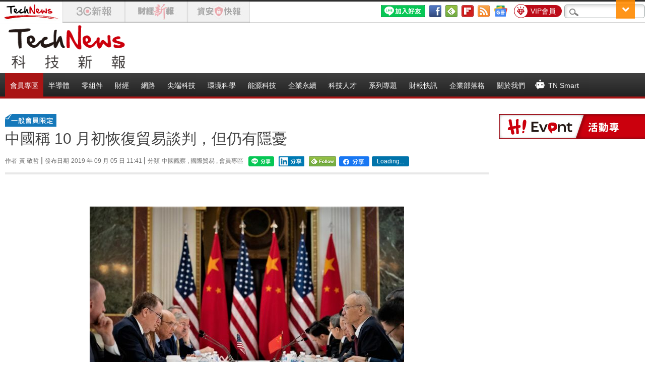

--- FILE ---
content_type: text/html; charset=UTF-8
request_url: https://t.ssp.hinet.net/
body_size: 65
content:
8d255314-b69d-4a82-8408-7ce5d15574c3!

--- FILE ---
content_type: application/javascript;charset=UTF-8
request_url: https://tw.popin.cc/popin_discovery/recommend?mode=new&url=https%3A%2F%2Ftechnews.tw%2F2019%2F09%2F05%2Fchina-and-the-united-states-finalized-trade-negotiations-in-early-october-but-there-are-still-hidden-concerns%2F&&device=pc&media=technews.tw&extra=mac&agency=nissin_tw&topn=50&ad=10&r_category=all&country=tw&redirect=true&uid=449979a010822c0fe811768606917028&info=eyJ1c2VyX3RkX29zIjoiTWFjIiwidXNlcl90ZF9vc192ZXJzaW9uIjoiMTAuMTUuNyIsInVzZXJfdGRfYnJvd3NlciI6IkNocm9tZSIsInVzZXJfdGRfYnJvd3Nlcl92ZXJzaW9uIjoiMTMxLjAuMCIsInVzZXJfdGRfc2NyZWVuIjoiMTI4MHg3MjAiLCJ1c2VyX3RkX3ZpZXdwb3J0IjoiMTI4MHg3MjAiLCJ1c2VyX3RkX3VzZXJfYWdlbnQiOiJNb3ppbGxhLzUuMCAoTWFjaW50b3NoOyBJbnRlbCBNYWMgT1MgWCAxMF8xNV83KSBBcHBsZVdlYktpdC81MzcuMzYgKEtIVE1MLCBsaWtlIEdlY2tvKSBDaHJvbWUvMTMxLjAuMC4wIFNhZmFyaS81MzcuMzY7IENsYXVkZUJvdC8xLjA7ICtjbGF1ZGVib3RAYW50aHJvcGljLmNvbSkiLCJ1c2VyX3RkX3JlZmVycmVyIjoiIiwidXNlcl90ZF9wYXRoIjoiLzIwMTkvMDkvMDUvY2hpbmEtYW5kLXRoZS11bml0ZWQtc3RhdGVzLWZpbmFsaXplZC10cmFkZS1uZWdvdGlhdGlvbnMtaW4tZWFybHktb2N0b2Jlci1idXQtdGhlcmUtYXJlLXN0aWxsLWhpZGRlbi1jb25jZXJucy8iLCJ1c2VyX3RkX2NoYXJzZXQiOiJ1dGYtOCIsInVzZXJfdGRfbGFuZ3VhZ2UiOiJlbi11c0Bwb3NpeCIsInVzZXJfdGRfY29sb3IiOiIyNC1iaXQiLCJ1c2VyX3RkX3RpdGxlIjoiJUU0JUI4JUFEJUU1JTlDJThCJUU3JUE4JUIxJTIwMTAlMjAlRTYlOUMlODglRTUlODglOUQlRTYlODElQTIlRTUlQkUlQTklRTglQjIlQkYlRTYlOTglOTMlRTglQUIlODclRTUlODglQTQlRUYlQkMlOEMlRTQlQkQlODYlRTQlQkIlOEQlRTYlOUMlODklRTklOUElQjElRTYlODYlODIlMjAlN0MlMjBUZWNoTmV3cyUyMCVFNyVBNyU5MSVFNiU4QSU4MCVFNiU5NiVCMCVFNSVBMCVCMSIsInVzZXJfdGRfdXJsIjoiaHR0cHM6Ly90ZWNobmV3cy50dy8yMDE5LzA5LzA1L2NoaW5hLWFuZC10aGUtdW5pdGVkLXN0YXRlcy1maW5hbGl6ZWQtdHJhZGUtbmVnb3RpYXRpb25zLWluLWVhcmx5LW9jdG9iZXItYnV0LXRoZXJlLWFyZS1zdGlsbC1oaWRkZW4tY29uY2VybnMvIiwidXNlcl90ZF9wbGF0Zm9ybSI6IkxpbnV4IHg4Nl82NCIsInVzZXJfdGRfaG9zdCI6InRlY2huZXdzLnR3IiwidXNlcl9kZXZpY2UiOiJwYyIsInVzZXJfdGltZSI6MTc2ODYwNjkxNzAyOSwiZnJ1aXRfYm94X3Bvc2l0aW9uIjoiIiwiZnJ1aXRfc3R5bGUiOiIifQ==&alg=ltr&uis=%7B%22ss_fl_pp%22%3Anull%2C%22ss_yh_tag%22%3Anull%2C%22ss_pub_pp%22%3Anull%2C%22ss_im_pp%22%3Anull%2C%22ss_im_id%22%3Anull%2C%22ss_gn_pp%22%3Anull%7D&callback=_p6_a0da96b42bd0
body_size: 38750
content:
_p6_a0da96b42bd0({"author_name":null,"image":"6c8776606ec2adec9432619244b69ecd.jpg","common_category":["business","economy"],"image_url":"https://img.technews.tw/wp-content/uploads/2019/03/29142742/trade-talk-e1553840877384.jpg","title":"中美敲定 10 月初恢復貿易談判，但仍有隱憂","category":"黃 敬哲","keyword":[],"url":"https://technews.tw/2019/09/05/china-and-the-united-states-finalized-trade-negotiations-in-early-october-but-there-are-still-hidden-concerns/","pubdate":"201909050000000000","related":[],"hot":[],"share":0,"pop":[],"ad":[{"_id":"661e6535324ed172b08b4568","dsp":"appier","title":"一起來玩 楓之谷世界 Artale 吧","image":"https://cr.adsappier.com/i/fbd84798-93bf-4a8c-b16e-e872db10f481/L6qm2G4_1751449406429_0.jpeg","origin_url":"https://tw.c.appier.net/xclk?bidobjid=68YMIwo8BL-ZDTb1xsxqaQ&cid=UT1gSoEXQL-tBE-pl1JEBQ&crid=OPpzGRhwQ62F6m2tjJRPzw&crpid=gZQgh0M5Q6KE0feRy8Z2_g&soid=WYaH&partner_id=0ZbOxc8zecjd&bx=Cylxwnu_7PG97qIx7PMR7quQ2rdmoqI-uY79uqa1JbiqcbzgJDo9JLZ1K4lEUHM12qM-uYSxJ4u_o1x1UDo121lWw8o1K4lWUyu_uqGxu1x1UD7muqa1ord9orI97yQxujR&ui=CylYc8Myuqa1or69orGQKqGm24Qz2ra_ord1eM&consent=1&ddhh=orwW7M","url":"https://a.popin.cc/popin_redirect/redirect?lp=https%3A%2F%2Ftw.c.appier.net%2Fxclk%3Fbidobjid%3D68YMIwo8BL-ZDTb1xsxqaQ%26cid%3DUT1gSoEXQL-tBE-pl1JEBQ%26crid%3DOPpzGRhwQ62F6m2tjJRPzw%26crpid%3DgZQgh0M5Q6KE0feRy8Z2_g%26soid%3DWYaH%26partner_id%3D0ZbOxc8zecjd%26bx%3DCylxwnu_7PG97qIx7PMR7quQ2rdmoqI-uY79uqa1JbiqcbzgJDo9JLZ1K4lEUHM12qM-uYSxJ4u_o1x1UDo121lWw8o1K4lWUyu_uqGxu1x1UD7muqa1ord9orI97yQxujR%26ui%3DCylYc8Myuqa1or69orGQKqGm24Qz2ra_ord1eM%26consent%3D1%26ddhh%3DorwW7M&data=[base64]&token=bbb3d7b1fc2aa2d09bf7&t=1768606918432&uid=449979a010822c0fe811768606917028&crypto=VzQ-N-rgNV06fCFe0y1jXOoyQ_lFLHFbP_-ktMP_EnM=","imp":"https://a.popin.cc/popin_redirect/redirect?lp=&data=[base64]&token=bbb3d7b1fc2aa2d09bf7&t=1768606918432&uid=449979a010822c0fe811768606917028&type=imp","media":"Maplestory Worlds","campaign":"661e62fd324ed12b388b4567","nid":"661e6535324ed172b08b4568","imptrackers":["https://ss-jp2.appiersig.com/winshowimg?bidobjid=68YMIwo8BL-ZDTb1xsxqaQ&cid=UT1gSoEXQL-tBE-pl1JEBQ&crid=OPpzGRhwQ62F6m2tjJRPzw&crpid=gZQgh0M5Q6KE0feRy8Z2_g&soid=WYaH&partner_id=0ZbOxc8zecjd&bx=Cylxwnu_7PG97qIx7PMR7quQ2rdmoqI-uY79uqa1JbiqcbzgJDo9JLZ1K4lEUHM12qM-uYSxJ4u_o1x1UDo121lWw8o1K4lWUyu_uqGxu1x1UD7muqa1ord9orI97yQxujR&ui=CylYc8Myuqa1or69orGQKqGm24Qz2ra_ord1eM&consent=1&ddhh=orwW7M&price=0.007165074462890626","https://vst.c.appier.net/w?cid=UT1gSoEXQL-tBE-pl1JEBQ&crid=OPpzGRhwQ62F6m2tjJRPzw&crpid=gZQgh0M5Q6KE0feRy8Z2_g&bidobjid=68YMIwo8BL-ZDTb1xsxqaQ&partner_id=0ZbOxc8zecjd&tracking_ns=622d4f6d43bf814&consent=1&w=1","https://gocm.c.appier.net/popin","https://abr.ge/@maplestoryworlds/appier?ad_creative=gl_artale_doyouwanna&ad_group=appier_broad&ad_id=&campaign=1-1_gl_tw_250424&campaign_id=&click_id=UT1gSoEXQL-tBE-pl1JEBQ.68YMIwo8BL-ZDTb1xsxqaQ&content=pc_tw&routing_short_id=0how7l&sub_id=appier_broad&term=gl_artale_doyouwanna&tracking_template_id=05c9c574191caeb4ad238f95a6854130&ad_type=view&_atrk_c=UT1gSoEXQL-tBE-pl1JEBQ&_atrk_cr=OPpzGRhwQ62F6m2tjJRPzw&_atrk_pt=0ZbOxc8zecjd&_atrk_bi=68YMIwo8BL-ZDTb1xsxqaQ&_atrk_f=${appierfsk}","https://mt-usw.appiersig.com/event?bidobjid=68YMIwo8BL-ZDTb1xsxqaQ&cid=UT1gSoEXQL-tBE-pl1JEBQ&oid=TbOw08gTQ3SyhML0FPS_pA&partner_id=0ZbOxc8zecjd&s2s=0&event=show&loc=show&dm=&osv=10.15.7.0&adj=0&cn=0JbiqcbzgJDo9JLZ&url=[base64]"],"clicktrackers":[],"score":2.1923245797814608E-4,"score2":2.1923245797814608E-4,"privacy":"","image_fit":true},{"_id":"530908295","title":"宇威的臉部保養一瓶就搞定，首購只要$390","image":"https://imageaws.popin.cc/ML/1010b8c1d534d57ff1acc9e70be76846.png","origin_url":"","url":"https://trace.popin.cc/ju/ic?tn=6e22bb022cd37340eb88f5c2f2512e40&trackingid=672bfb29e71a9423aa55fa5494b28cb3&acid=29194&data=[base64]&uid=449979a010822c0fe811768606917028&mguid=&gprice=TYsG72ELkDKX0q9LANJrWKiyw4Sn3o5W4c1Vp-eIydI&pb=d","imp":"","media":"三得利健康網路商店","campaign":"4549304","nid":"530908295","imptrackers":["https://trace.popin.cc/ju/ic?tn=6e22bb022cd37340eb88f5c2f2512e40&trackingid=672bfb29e71a9423aa55fa5494b28cb3&acid=29194&data=[base64]&uid=449979a010822c0fe811768606917028&mguid="],"clicktrackers":["https://trace.popin.cc/ju/ic?tn=6e22bb022cd37340eb88f5c2f2512e40&trackingid=672bfb29e71a9423aa55fa5494b28cb3&acid=29194&data=[base64]&uid=449979a010822c0fe811768606917028&mguid=&gprice=TYsG72ELkDKX0q9LANJrWKiyw4Sn3o5W4c1Vp-eIydI&pb=d","https://a.popin.cc/popin_redirect/redirect?lp=&data=[base64]&token=672bfb29e71a9423aa55fa5494b28cb3&t=1768606918432&uid=449979a010822c0fe811768606917028&nc=1&crypto=VzQ-N-rgNV06fCFe0y1jXOoyQ_lFLHFbP_-ktMP_EnM="],"score":1.947522809788E-4,"score2":2.0116899999999998E-4,"privacy":"","trackingid":"672bfb29e71a9423aa55fa5494b28cb3","c2":3.7256351788528264E-5,"c3":0.0,"image_fit":true,"image_background":0,"c":9.0,"userid":"4A_迪艾思_三得利_汎倫Varon"},{"_id":"511644516","title":"出遊只要帶這瓶，氣色好明亮","image":"https://imageaws.popin.cc/ML/14d89a8f64cab761467ecce6cddd04cc.png","origin_url":"","url":"https://trace.popin.cc/ju/ic?tn=6e22bb022cd37340eb88f5c2f2512e40&trackingid=d4524e89b0a6760976e805e597ee3905&acid=29194&data=[base64]&uid=449979a010822c0fe811768606917028&mguid=&gprice=U6YlIY-3rPIx9ZK8r2CCGUinx3fvfMGQNgdKkB7q0n0&pb=d","imp":"","media":"三得利健康網路商店","campaign":"4390399","nid":"511644516","imptrackers":["https://trace.popin.cc/ju/ic?tn=6e22bb022cd37340eb88f5c2f2512e40&trackingid=d4524e89b0a6760976e805e597ee3905&acid=29194&data=[base64]&uid=449979a010822c0fe811768606917028&mguid="],"clicktrackers":["https://trace.popin.cc/ju/ic?tn=6e22bb022cd37340eb88f5c2f2512e40&trackingid=d4524e89b0a6760976e805e597ee3905&acid=29194&data=[base64]&uid=449979a010822c0fe811768606917028&mguid=&gprice=U6YlIY-3rPIx9ZK8r2CCGUinx3fvfMGQNgdKkB7q0n0&pb=d","https://a.popin.cc/popin_redirect/redirect?lp=&data=[base64]&token=d4524e89b0a6760976e805e597ee3905&t=1768606918432&uid=449979a010822c0fe811768606917028&nc=1&crypto=VzQ-N-rgNV06fCFe0y1jXOoyQ_lFLHFbP_-ktMP_EnM="],"score":1.1887079522429506E-4,"score2":1.22788E-4,"privacy":"","trackingid":"d4524e89b0a6760976e805e597ee3905","c2":2.8853457479272038E-5,"c3":0.015762079507112503,"image_fit":true,"image_background":0,"c":7.09292,"userid":"4A_迪艾思_三得利_汎倫Varon"},{"_id":"496800436","title":"2026美肌新趨勢「外泌體＋矽谷電波X」聯手，開啟高階養膚新世代","image":"https://imageaws.popin.cc/ML/10f03ededc70e4070459041fa5089738.png","origin_url":"","url":"https://trace.popin.cc/ju/ic?tn=6e22bb022cd37340eb88f5c2f2512e40&trackingid=29b9ae58b82f6b0cd2bcf9df68c469ae&acid=24961&data=[base64]&uid=449979a010822c0fe811768606917028&mguid=&gprice=Q9cnz1yi5iq0RVdud-eyFeETzWUYmlq-8cfwV93rEI0&pb=d","imp":"","media":"矽谷電波X","campaign":"4299028","nid":"496800436","imptrackers":["https://trace.popin.cc/ju/ic?tn=6e22bb022cd37340eb88f5c2f2512e40&trackingid=29b9ae58b82f6b0cd2bcf9df68c469ae&acid=24961&data=[base64]&uid=449979a010822c0fe811768606917028&mguid="],"clicktrackers":["https://trace.popin.cc/ju/ic?tn=6e22bb022cd37340eb88f5c2f2512e40&trackingid=29b9ae58b82f6b0cd2bcf9df68c469ae&acid=24961&data=[base64]&uid=449979a010822c0fe811768606917028&mguid=&gprice=Q9cnz1yi5iq0RVdud-eyFeETzWUYmlq-8cfwV93rEI0&pb=d","https://a.popin.cc/popin_redirect/redirect?lp=&data=[base64]&token=29b9ae58b82f6b0cd2bcf9df68c469ae&t=1768606918433&uid=449979a010822c0fe811768606917028&nc=1&crypto=VzQ-N-rgNV06fCFe0y1jXOoyQ_lFLHFbP_-ktMP_EnM="],"score":1.1721853706673729E-4,"score2":1.2108099999999999E-4,"privacy":"","trackingid":"29b9ae58b82f6b0cd2bcf9df68c469ae","c2":4.204693323117681E-5,"c3":0.0,"image_fit":true,"image_background":0,"c":4.8,"userid":"沃醫學_Sylfirm矽谷電波"},{"_id":"530908298","title":"1瓶搞定好氣色，限時首購體驗$390","image":"https://imageaws.popin.cc/ML/699cb92fe78884a985288e375a587312.png","origin_url":"","url":"https://trace.popin.cc/ju/ic?tn=6e22bb022cd37340eb88f5c2f2512e40&trackingid=0ef32b27c57d02f3c64cfdb8a483977a&acid=29194&data=[base64]&uid=449979a010822c0fe811768606917028&mguid=&gprice=L8O-jO_-gsQRCdtugDwL7AxLMcCzvMVToZZHVkybF-w&pb=d","imp":"","media":"三得利健康網路商店","campaign":"4549304","nid":"530908298","imptrackers":["https://trace.popin.cc/ju/ic?tn=6e22bb022cd37340eb88f5c2f2512e40&trackingid=0ef32b27c57d02f3c64cfdb8a483977a&acid=29194&data=[base64]&uid=449979a010822c0fe811768606917028&mguid="],"clicktrackers":["https://trace.popin.cc/ju/ic?tn=6e22bb022cd37340eb88f5c2f2512e40&trackingid=0ef32b27c57d02f3c64cfdb8a483977a&acid=29194&data=[base64]&uid=449979a010822c0fe811768606917028&mguid=&gprice=L8O-jO_-gsQRCdtugDwL7AxLMcCzvMVToZZHVkybF-w&pb=d","https://a.popin.cc/popin_redirect/redirect?lp=&data=[base64]&token=0ef32b27c57d02f3c64cfdb8a483977a&t=1768606918433&uid=449979a010822c0fe811768606917028&nc=1&crypto=VzQ-N-rgNV06fCFe0y1jXOoyQ_lFLHFbP_-ktMP_EnM="],"score":1.1611703162836545E-4,"score2":1.19943E-4,"privacy":"","trackingid":"0ef32b27c57d02f3c64cfdb8a483977a","c2":2.2212838302948512E-5,"c3":0.0,"image_fit":true,"image_background":0,"c":9.0,"userid":"4A_迪艾思_三得利_汎倫Varon"},{"_id":"530908324","title":"明亮好氣色，交給這1瓶就夠","image":"https://imageaws.popin.cc/ML/6f37303a7ef6ce1d56a120a0c2ab751d.png","origin_url":"","url":"https://trace.popin.cc/ju/ic?tn=6e22bb022cd37340eb88f5c2f2512e40&trackingid=1e9c3f4a70241075dee15128a370942a&acid=29194&data=[base64]&uid=449979a010822c0fe811768606917028&mguid=&gprice=3-max-ivq1joZw_Z7DtTyIwOwfLNdfKOxiRnbVNPMh8&pb=d","imp":"","media":"三得利健康網路商店","campaign":"4549304","nid":"530908324","imptrackers":["https://trace.popin.cc/ju/ic?tn=6e22bb022cd37340eb88f5c2f2512e40&trackingid=1e9c3f4a70241075dee15128a370942a&acid=29194&data=[base64]&uid=449979a010822c0fe811768606917028&mguid="],"clicktrackers":["https://trace.popin.cc/ju/ic?tn=6e22bb022cd37340eb88f5c2f2512e40&trackingid=1e9c3f4a70241075dee15128a370942a&acid=29194&data=[base64]&uid=449979a010822c0fe811768606917028&mguid=&gprice=3-max-ivq1joZw_Z7DtTyIwOwfLNdfKOxiRnbVNPMh8&pb=d","https://a.popin.cc/popin_redirect/redirect?lp=&data=[base64]&token=1e9c3f4a70241075dee15128a370942a&t=1768606918433&uid=449979a010822c0fe811768606917028&nc=1&crypto=VzQ-N-rgNV06fCFe0y1jXOoyQ_lFLHFbP_-ktMP_EnM="],"score":1.0485719825834212E-4,"score2":1.08312E-4,"privacy":"","trackingid":"1e9c3f4a70241075dee15128a370942a","c2":2.005666829063557E-5,"c3":0.0,"image_fit":true,"image_background":0,"c":9.0,"userid":"4A_迪艾思_三得利_汎倫Varon"},{"_id":"413565764","title":"不只對肝斑有用！皮膚科醫生大推「矽谷電波Ｘ」淡斑同步修復養膚","image":"https://imageaws.popin.cc/ML/78450fd832b8ca76140b531549f6e802.png","origin_url":"","url":"https://trace.popin.cc/ju/ic?tn=6e22bb022cd37340eb88f5c2f2512e40&trackingid=f6f29df8c09820931bfb3ece0ff8fd05&acid=24961&data=[base64]&uid=449979a010822c0fe811768606917028&mguid=&gprice=ZKeRGQEUy0XjNla6EZrFKlJDYImNrJI-m3oER7bDs5s&pb=d","imp":"","media":"矽谷電波X","campaign":"3645968","nid":"413565764","imptrackers":["https://trace.popin.cc/ju/ic?tn=6e22bb022cd37340eb88f5c2f2512e40&trackingid=f6f29df8c09820931bfb3ece0ff8fd05&acid=24961&data=[base64]&uid=449979a010822c0fe811768606917028&mguid="],"clicktrackers":["https://trace.popin.cc/ju/ic?tn=6e22bb022cd37340eb88f5c2f2512e40&trackingid=f6f29df8c09820931bfb3ece0ff8fd05&acid=24961&data=[base64]&uid=449979a010822c0fe811768606917028&mguid=&gprice=ZKeRGQEUy0XjNla6EZrFKlJDYImNrJI-m3oER7bDs5s&pb=d","https://a.popin.cc/popin_redirect/redirect?lp=&data=[base64]&token=f6f29df8c09820931bfb3ece0ff8fd05&t=1768606918434&uid=449979a010822c0fe811768606917028&nc=1&crypto=VzQ-N-rgNV06fCFe0y1jXOoyQ_lFLHFbP_-ktMP_EnM="],"score":9.778920502878945E-5,"score2":1.01011E-4,"privacy":"","trackingid":"f6f29df8c09820931bfb3ece0ff8fd05","c2":4.008647010778077E-5,"c3":0.0,"image_fit":true,"image_background":0,"c":4.2,"userid":"沃醫學_Sylfirm矽谷電波"},{"_id":"529564897","title":"日本專利技術，把保養變簡單","image":"https://imageaws.popin.cc/ML/238362eabb02dac2f5122b827049bf87.png","origin_url":"","url":"https://trace.popin.cc/ju/ic?tn=6e22bb022cd37340eb88f5c2f2512e40&trackingid=ede84b0c903787a4f7980ef0f528d426&acid=29194&data=[base64]&uid=449979a010822c0fe811768606917028&mguid=&gprice=UE2Ia1fgIDjHeFfBEHaOJe3HDtKBzrZa1lTUW9paklA&pb=d","imp":"","media":"三得利健康網路商店","campaign":"4410054","nid":"529564897","imptrackers":["https://trace.popin.cc/ju/ic?tn=6e22bb022cd37340eb88f5c2f2512e40&trackingid=ede84b0c903787a4f7980ef0f528d426&acid=29194&data=[base64]&uid=449979a010822c0fe811768606917028&mguid="],"clicktrackers":["https://trace.popin.cc/ju/ic?tn=6e22bb022cd37340eb88f5c2f2512e40&trackingid=ede84b0c903787a4f7980ef0f528d426&acid=29194&data=[base64]&uid=449979a010822c0fe811768606917028&mguid=&gprice=UE2Ia1fgIDjHeFfBEHaOJe3HDtKBzrZa1lTUW9paklA&pb=d","https://a.popin.cc/popin_redirect/redirect?lp=&data=[base64]&token=ede84b0c903787a4f7980ef0f528d426&t=1768606918434&uid=449979a010822c0fe811768606917028&nc=1&crypto=VzQ-N-rgNV06fCFe0y1jXOoyQ_lFLHFbP_-ktMP_EnM="],"score":9.616754424451979E-5,"score2":9.9336E-5,"privacy":"","trackingid":"ede84b0c903787a4f7980ef0f528d426","c2":2.7592075639404356E-5,"c3":0.0,"image_fit":true,"image_background":0,"c":6.0,"userid":"4A_迪艾思_三得利_汎倫Varon"},{"_id":"504135195","title":"想告別臉上肝斑？年底前聚會靠矽谷電波X養出好膚質，溫和除斑不怕復發","image":"https://imageaws.popin.cc/ML/3fb83d42f6f4bba2a8e4f13d924c7172.png","origin_url":"","url":"https://trace.popin.cc/ju/ic?tn=6e22bb022cd37340eb88f5c2f2512e40&trackingid=78f12cfda99277fdd8b810b23b9b8dac&acid=24961&data=[base64]&uid=449979a010822c0fe811768606917028&mguid=&gprice=sz3FdK2pXcFwP-js6awTxk7U2A_ZMuUwutk-Gj5EDgk&pb=d","imp":"","media":"矽谷電波X","campaign":"4352427","nid":"504135195","imptrackers":["https://trace.popin.cc/ju/ic?tn=6e22bb022cd37340eb88f5c2f2512e40&trackingid=78f12cfda99277fdd8b810b23b9b8dac&acid=24961&data=[base64]&uid=449979a010822c0fe811768606917028&mguid="],"clicktrackers":["https://trace.popin.cc/ju/ic?tn=6e22bb022cd37340eb88f5c2f2512e40&trackingid=78f12cfda99277fdd8b810b23b9b8dac&acid=24961&data=[base64]&uid=449979a010822c0fe811768606917028&mguid=&gprice=sz3FdK2pXcFwP-js6awTxk7U2A_ZMuUwutk-Gj5EDgk&pb=d","https://a.popin.cc/popin_redirect/redirect?lp=&data=[base64]&token=78f12cfda99277fdd8b810b23b9b8dac&t=1768606918435&uid=449979a010822c0fe811768606917028&nc=1&crypto=VzQ-N-rgNV06fCFe0y1jXOoyQ_lFLHFbP_-ktMP_EnM="],"score":9.03540433197795E-5,"score2":9.333099999999999E-5,"privacy":"","trackingid":"78f12cfda99277fdd8b810b23b9b8dac","c2":3.2407457183580846E-5,"c3":0.0,"image_fit":true,"image_background":0,"c":4.8,"userid":"沃醫學_Sylfirm矽谷電波"},{"_id":"500166591","title":"男性明亮好氣色，全靠這一瓶","image":"https://imageaws.popin.cc/ML/59692fd4078fcb34daafb81bb1aaa98e.png","origin_url":"","url":"https://trace.popin.cc/ju/ic?tn=6e22bb022cd37340eb88f5c2f2512e40&trackingid=1dea5cd5184fff1f3de55a5edac8d0d9&acid=29194&data=[base64]&uid=449979a010822c0fe811768606917028&mguid=&gprice=tpGFbmABjXuzc8Shjk553OZJ35E8FVqYDla9JAh2jUk&pb=d","imp":"","media":"三得利健康網路商店","campaign":"4323224","nid":"500166591","imptrackers":["https://trace.popin.cc/ju/ic?tn=6e22bb022cd37340eb88f5c2f2512e40&trackingid=1dea5cd5184fff1f3de55a5edac8d0d9&acid=29194&data=[base64]&uid=449979a010822c0fe811768606917028&mguid="],"clicktrackers":["https://trace.popin.cc/ju/ic?tn=6e22bb022cd37340eb88f5c2f2512e40&trackingid=1dea5cd5184fff1f3de55a5edac8d0d9&acid=29194&data=[base64]&uid=449979a010822c0fe811768606917028&mguid=&gprice=tpGFbmABjXuzc8Shjk553OZJ35E8FVqYDla9JAh2jUk&pb=d","https://a.popin.cc/popin_redirect/redirect?lp=&data=[base64]&token=1dea5cd5184fff1f3de55a5edac8d0d9&t=1768606918435&uid=449979a010822c0fe811768606917028&nc=1&crypto=VzQ-N-rgNV06fCFe0y1jXOoyQ_lFLHFbP_-ktMP_EnM="],"score":8.891596677523848E-5,"score2":9.1846E-5,"privacy":"","trackingid":"1dea5cd5184fff1f3de55a5edac8d0d9","c2":2.5512177671771497E-5,"c3":0.0,"image_fit":true,"image_background":0,"c":6.0,"userid":"4A_迪艾思_三得利_汎倫Varon"}],"ad_video":[],"ad_image":[],"ad_wave":[],"ad_vast_wave":[],"ad_reserved":[{"_id":"695cc01ef686b642fe4ad634","tag":"","url":"https://a.popin.cc/popin_redirect/redirect?lp=https%3A%2F%2Fwebinar.trendforce.com%2FTechnologyTrendWebinar2026-ch%2Findex.html%3Ftripid%3Dafeb8d486fe58ca0b1d71a51e61a9b07&data=[base64]&token=afeb8d486fe58ca0b1d71a51e61a9b07&t=1768606918298&uid=449979a010822c0fe811768606917028","title":"【免費觀看】2026 科技佈局 X 決勝未來，迎接 AI 狂潮下的關鍵情報","description":"","media":"","image":"https://imageaws.popin.cc/discovery/8ee9dc1df7d34cd6ca31e5a1ed30bba6.jpeg","domain":"webinar.trendforce.com","image_fit":false,"images":[{"image":"https://imageaws.popin.cc/discovery/8ee9dc1df7d34cd6ca31e5a1ed30bba6.jpeg","image_hash":false,"aspect":1.62}],"origin_url":"https://webinar.trendforce.com/TechnologyTrendWebinar2026-ch/index.html","userid":"technews_tw","campaign":"695cb6aaf686b6499a54a2f4","priority":null,"recall_tag":"base|base|ctr","nid":"695cc01ef686b642fe4ad634","business_type":"","l_cat":null,"m_cat":null,"v_fruit_word":"科技,觀看,決勝,免費,未來","score":0.005615321418882388,"c1":0.0}],"ad_reserved_video":[],"ad_reserved_image":[],"ad_reserved_wave":[],"recommend":[{"url":"https://traffic.popin.cc/redirect/discovery?url=https%3A%2F%2Ftechnews.tw%2F2026%2F01%2F15%2Friver-deltas-sinking%2F","title":"河口三角洲沉降速度超越海平面上升，全球 2.36 億人面臨海水倒灌危機","image":"91304096bbc53d7f440f1e6c7f1994ff.jpg","pubdate":"202601150000000000","category":"環境科學","common_category":["lifestyle","social"],"image_url":"https://img.technews.tw/wp-content/uploads/2026/01/15140727/river-deltas.jpg","img_chine_url":"91304096bbc53d7f440f1e6c7f1994ff_160.jpg","task":"technews_main_task","safe_text":false,"tag":"go_cluster","score":6846,"origin_url":"https://technews.tw/2026/01/15/river-deltas-sinking/"},{"url":"https://traffic.popin.cc/redirect/discovery?url=https%3A%2F%2Ftechnews.tw%2F2026%2F01%2F15%2Fopenai-quietly-rolls-out-chatgpt-translate%2F","title":"「ChatGPT 翻譯」悄悄上線，目前與 Google 翻譯有何差異？","image":"8e72add6a17702a5c789801d46c421ca.jpg","pubdate":"202601150000000000","category":"AI 人工智慧","common_category":["beauty","lifestyle"],"image_url":"https://img.technews.tw/wp-content/uploads/2025/06/30172050/shutterstock_2636766861.jpg","img_chine_url":"8e72add6a17702a5c789801d46c421ca_160.jpg","task":"technews_main_task","safe_text":true,"tag":"go_cluster","score":3582,"origin_url":"https://technews.tw/2026/01/15/openai-quietly-rolls-out-chatgpt-translate/"},{"url":"https://traffic.popin.cc/redirect/discovery?url=https%3A%2F%2Ftechnews.tw%2F2026%2F01%2F16%2Fbasal-magma-ocean-exoplanet-bmo-dynamos-superearth%2F","title":"超級地球適居上限提高，深層熔岩海能驅動強大磁場產生","image":"35e2c370a3f3aa52e305b45047ac20c7.jpg","pubdate":"202601160000000000","category":"","common_category":["economy","lifestyle"],"image_url":"https://img.technews.tw/wp-content/uploads/2026/01/16182250/exoplanet.png","img_chine_url":"35e2c370a3f3aa52e305b45047ac20c7_160.jpg","task":"technews_main_task","safe_text":true,"tag":"go_cluster","score":911,"origin_url":"https://technews.tw/2026/01/16/basal-magma-ocean-exoplanet-bmo-dynamos-superearth/"},{"url":"https://traffic.popin.cc/redirect/discovery?url=https%3A%2F%2Ftechnews.tw%2F2026%2F01%2F16%2Fmicroplastic-pollution-2%2F","title":"樹木會攔截污染微粒，研究：鄉村微塑膠污染比城市更嚴重","image":"4f777939ff2725ce481b2530c94cef24.jpg","pubdate":"202601160000000000","category":"環境科學","common_category":["beauty","fashion"],"image_url":"https://img.technews.tw/wp-content/uploads/2025/05/08171304/forest-tree.jpg","img_chine_url":"4f777939ff2725ce481b2530c94cef24_160.jpg","task":"technews_main_task","safe_text":true,"tag":"go_cluster","score":820,"origin_url":"https://technews.tw/2026/01/16/microplastic-pollution-2/"},{"url":"https://traffic.popin.cc/redirect/discovery?url=https%3A%2F%2Ftechnews.tw%2F2026%2F01%2F15%2Fyoutube-new-voice-boost-feature%2F","title":"YouTube 好心做壞事！新功能反破壞 ASMR 聲音層次，製作者提醒觀眾記得關閉","image":"c6bf69b16881c872600a720981260f1f.jpg","pubdate":"202601150000000000","category":"網路","common_category":["fashion","business"],"image_url":"https://img.technews.tw/wp-content/uploads/2026/01/13182517/ai-8982089_1280.jpg","img_chine_url":"c6bf69b16881c872600a720981260f1f_160.jpg","task":"technews_main_task","safe_text":false,"tag":"go_cluster","score":713,"origin_url":"https://technews.tw/2026/01/15/youtube-new-voice-boost-feature/"},{"url":"https://traffic.popin.cc/redirect/discovery?url=https%3A%2F%2Ftechnews.tw%2F2026%2F01%2F15%2Fscoll-smartphone-lead-to-bad-emotion-and-brain-decline%2F","title":"滑手機愈滑愈負面，且還沒老就會「腦衰退」","image":"220447e0a783030fa34120e072202af5.jpg","pubdate":"202601150000000000","category":"科技生活","common_category":["health","social"],"image_url":"https://img.technews.tw/wp-content/uploads/2025/04/22152451/vullnet-ademaj-q70r_0BWzVY-unsplash.jpg","img_chine_url":"220447e0a783030fa34120e072202af5_160.jpg","task":"technews_main_task","safe_text":false,"tag":"go_cluster","score":684,"origin_url":"https://technews.tw/2026/01/15/scoll-smartphone-lead-to-bad-emotion-and-brain-decline/"},{"url":"https://traffic.popin.cc/redirect/discovery?url=https%3A%2F%2Ftechnews.tw%2F2026%2F01%2F14%2Fairplane-seat-pitch-is-too-narrow%2F","title":"飛機座椅窄到放不下腿，加拿大夫妻影片引共鳴","image":"921be5c73c4c775ac1e6d6359aa4fc2f.jpg","pubdate":"202601140000000000","category":"","common_category":["lifestyle","fashion"],"image_url":"https://img.technews.tw/wp-content/uploads/2017/11/22160722/airplane-seats-2570438_1280.jpg","img_chine_url":"921be5c73c4c775ac1e6d6359aa4fc2f_160.jpg","task":"technews_main_task","safe_text":true,"tag":"go_cluster","score":633,"origin_url":"https://technews.tw/2026/01/14/airplane-seat-pitch-is-too-narrow/"},{"url":"https://traffic.popin.cc/redirect/discovery?url=https%3A%2F%2Ftechnews.tw%2F2026%2F01%2F15%2Fvoyager-secures-patent-for-manufacturing-fiber-optic-networks-in-space%2F","title":"光通訊元件將赴外太空製造？太空站開發商 VOYG 飆","image":"da3865e36c8b261b488cecc961f2fc50.jpg","pubdate":"202601150000000000","category":"尖端科技","common_category":["lifestyle","social"],"image_url":"https://img.technews.tw/wp-content/uploads/2024/06/24122742/denny-muller-JyRTi3LoQnc-unsplash.jpg","img_chine_url":"da3865e36c8b261b488cecc961f2fc50_160.jpg","task":"technews_main_task","safe_text":true,"tag":"go_cluster","score":601,"origin_url":"https://technews.tw/2026/01/15/voyager-secures-patent-for-manufacturing-fiber-optic-networks-in-space/"},{"url":"https://traffic.popin.cc/redirect/discovery?url=https%3A%2F%2Ftechnews.tw%2F2026%2F01%2F15%2Fai-enabled-university%2F","title":"華碩與興大合作以 NVIDIA 解決方案建置先進 AI 基礎建設，邁向「AI Enabled University」","image":"933a3c5bd1c50a6e5c12e43255d62fa1.jpg","pubdate":"202601150000000000","category":"AI 人工智慧","common_category":["business","digital"],"image_url":"https://img.technews.tw/wp-content/uploads/2026/01/14155103/AI-Enabled-University.jpg","img_chine_url":"933a3c5bd1c50a6e5c12e43255d62fa1_160.jpg","task":"technews_main_task","safe_text":true,"tag":"go_cluster","score":507,"origin_url":"https://technews.tw/2026/01/15/ai-enabled-university/"},{"url":"https://traffic.popin.cc/redirect/discovery?url=https%3A%2F%2Ftechnews.tw%2F2026%2F01%2F15%2Fdeep-isolation-confirms-safety%2F","title":"核廢料最終處置再推進，美企深鑽孔技術完成關鍵驗證","image":"ce50acec7abf68dc4c598973e5aa3838.jpg","pubdate":"202601150000000000","category":"能源科技","common_category":["business","home"],"image_url":"https://img.technews.tw/wp-content/uploads/2026/01/15171737/deep-isolation.jpg","img_chine_url":"ce50acec7abf68dc4c598973e5aa3838_160.jpg","task":"technews_main_task","safe_text":true,"tag":"go_cluster","score":492,"origin_url":"https://technews.tw/2026/01/15/deep-isolation-confirms-safety/"},{"url":"https://traffic.popin.cc/redirect/discovery?url=https%3A%2F%2Ftechnews.tw%2F2026%2F01%2F16%2Fliu-deyin-increases-his-investment-in-micron-technology-stock-by-7-82-million%2F","title":"看好記憶體持續發展力道，劉德音加碼購買自家美光股票 2.46 億元","image":"439bb5a028b695e17c2fff3f70b17290.jpg","pubdate":"202601160000000000","category":"半導體","common_category":["lifestyle","social"],"image_url":"https://img.technews.tw/wp-content/uploads/2024/11/26143856/mark-liu.jpg","img_chine_url":"439bb5a028b695e17c2fff3f70b17290_160.jpg","task":"technews_main_task","safe_text":true,"tag":"go_cluster","score":483,"origin_url":"https://technews.tw/2026/01/16/liu-deyin-increases-his-investment-in-micron-technology-stock-by-7-82-million/"},{"url":"https://traffic.popin.cc/redirect/discovery?url=https%3A%2F%2Ftechnews.tw%2F2026%2F01%2F16%2Fgive-birth-and-lifespan-relation%2F","title":"哺乳類動物能量有限，《自然》：少生育，壽命更長","image":"514ab6be244aa4a7ffca08053856b2ce.jpg","pubdate":"202601160000000000","category":"醫療科技","common_category":["politics","business"],"image_url":"https://img.technews.tw/wp-content/uploads/2022/07/18172855/elephant.jpg","img_chine_url":"514ab6be244aa4a7ffca08053856b2ce_160.jpg","task":"technews_main_task","safe_text":true,"tag":"go_cluster","score":393,"origin_url":"https://technews.tw/2026/01/16/give-birth-and-lifespan-relation/"},{"url":"https://traffic.popin.cc/redirect/discovery?url=https%3A%2F%2Ftechnews.tw%2F2026%2F01%2F16%2Ftaiwan-car-tariff-no-change%2F","title":"等等黨等不到進口車關稅歸零，可以不用再等了？","image":"195fdcd7c5c4325b35778c0bca7a4c51.jpg","pubdate":"202601160000000000","category":"國際貿易","common_category":["lifestyle","entertainment"],"image_url":"https://img.technews.tw/wp-content/uploads/2026/01/06160749/shutterstock_2681449263.jpg","img_chine_url":"195fdcd7c5c4325b35778c0bca7a4c51_160.jpg","task":"technews_main_task","safe_text":true,"tag":"go_cluster","score":377,"origin_url":"https://technews.tw/2026/01/16/taiwan-car-tariff-no-change/"},{"url":"https://traffic.popin.cc/redirect/discovery?url=https%3A%2F%2Ftechnews.tw%2F2026%2F01%2F16%2Fwhere-does-the-memory-shortage-come-from%2F","title":"記憶體報價續揚，短缺風暴從何而起？","image":"84f23e63ffc423994b834a638f360028.jpg","pubdate":"202601160000000000","category":"半導體","common_category":["lifestyle","social"],"image_url":"https://img.technews.tw/wp-content/uploads/2022/03/04091740/shutterstock_1740754502.jpg","img_chine_url":"84f23e63ffc423994b834a638f360028_160.jpg","task":"technews_main_task","safe_text":true,"tag":"go_cluster","score":308,"origin_url":"https://technews.tw/2026/01/16/where-does-the-memory-shortage-come-from/"},{"url":"https://traffic.popin.cc/redirect/discovery?url=https%3A%2F%2Ftechnews.tw%2F2026%2F01%2F16%2Fus-navy-plans-to-distributed-shipbuilding-mode-with-japan-and-korea%2F","title":"挽救造艦速度，美軍將領：新巡防艦將採分散式造艦並尋求盟友代工","image":"d162934c3b44cbb7d62d6e166f0e0395.jpg","pubdate":"202601160000000000","category":"軍事科技","common_category":["business","digital"],"image_url":"https://img.technews.tw/wp-content/uploads/2026/01/16155757/Screenshot-2026-01-16-at-15.52.40.jpg","img_chine_url":"d162934c3b44cbb7d62d6e166f0e0395_160.jpg","task":"technews_main_task","safe_text":true,"tag":"go_cluster","score":298,"origin_url":"https://technews.tw/2026/01/16/us-navy-plans-to-distributed-shipbuilding-mode-with-japan-and-korea/"},{"url":"https://traffic.popin.cc/redirect/discovery?url=https%3A%2F%2Ftechnews.tw%2F2026%2F01%2F14%2Fice-sheet-iceberg-a-23a-terra-satellite-antarctica%2F","title":"曾經的世界最大冰山 A23a，漂流 40 年即將徹底解體","image":"a3e263ee8b45dbf4374ab7c17a7a507c.jpg","pubdate":"202601140000000000","category":"環境科學","common_category":["trip","gourmet"],"image_url":"https://img.technews.tw/wp-content/uploads/2026/01/14182026/Iceberg-A-23A-Blue.jpg","img_chine_url":"a3e263ee8b45dbf4374ab7c17a7a507c_160.jpg","task":"technews_main_task","safe_text":false,"tag":"go_cluster","score":297,"origin_url":"https://technews.tw/2026/01/14/ice-sheet-iceberg-a-23a-terra-satellite-antarctica/"},{"url":"https://traffic.popin.cc/redirect/discovery?url=https%3A%2F%2Ftechnews.tw%2F2026%2F01%2F16%2F2026-may-be-the-year-of-the-mega-i-p-o%2F","title":"IPO 有譜？SpaceX 傳面談銀行、要蓋太空資料中心","image":"9317b6f844885f23ff5f89e7519dfe38.jpg","pubdate":"202601160000000000","category":"尖端科技","common_category":["economy","business"],"image_url":"https://img.technews.tw/wp-content/uploads/2026/01/16092716/sven-piper-Vv0QOLXVwM0-unsplash.jpg","img_chine_url":"9317b6f844885f23ff5f89e7519dfe38_160.jpg","task":"technews_main_task","safe_text":true,"tag":"go_cluster","score":260,"origin_url":"https://technews.tw/2026/01/16/2026-may-be-the-year-of-the-mega-i-p-o/"},{"url":"https://traffic.popin.cc/redirect/discovery?url=https%3A%2F%2Ftechnews.tw%2F2026%2F01%2F16%2Fsupernova-sn-2022esa-ic-csm-wolf-rayet-star%2F","title":"顛覆寂靜內爆論，SN 2022esa 超新星透露前身為超大質量沃夫-瑞葉星","image":"bfd5a37319b4af0ccc69743a718bf572.jpg","pubdate":"202601160000000000","category":"","common_category":["lovemarrige","carbike"],"image_url":"https://img.technews.tw/wp-content/uploads/2026/01/16125435/supernova-explore.jpg","img_chine_url":"bfd5a37319b4af0ccc69743a718bf572_160.jpg","task":"technews_main_task","safe_text":false,"tag":"go_cluster","score":246,"origin_url":"https://technews.tw/2026/01/16/supernova-sn-2022esa-ic-csm-wolf-rayet-star/"},{"url":"https://traffic.popin.cc/redirect/discovery?url=https%3A%2F%2Ftechnews.tw%2F2026%2F01%2F16%2Ftaiwan-usa-trade-agreement-fta%2F","title":"台美貿易協議關稅降至 15%，學者：「接近 FTA」美視台為核心夥伴","image":"b4f6fb0dd84f81f23af9d632a2e24748.jpg","pubdate":"202601160000000000","category":"半導體","common_category":["business","economy"],"image_url":"https://img.technews.tw/wp-content/uploads/2022/11/03092836/shutterstock_1875379108.jpg","img_chine_url":"b4f6fb0dd84f81f23af9d632a2e24748_160.jpg","task":"technews_main_task","safe_text":true,"tag":"go_cluster","score":239,"origin_url":"https://technews.tw/2026/01/16/taiwan-usa-trade-agreement-fta/"},{"url":"https://traffic.popin.cc/redirect/discovery?url=https%3A%2F%2Ftechnews.tw%2F2026%2F01%2F13%2Fcell-reports-medicine%2F","title":"癌細胞有抗壓性！陽明交大發現「治療壓力」能讓癌細胞躲避免疫攻擊","image":"de9ee1aa47f1646c3a81d5ac3bfc8fd9.jpg","pubdate":"202601130000000000","category":"醫療科技","common_category":["lifestyle","social"],"image_url":"https://img.technews.tw/wp-content/uploads/2026/01/13114728/4993933.jpg","img_chine_url":"de9ee1aa47f1646c3a81d5ac3bfc8fd9_160.jpg","task":"technews_main_task","safe_text":true,"tag":"go_cluster","score":233,"origin_url":"https://technews.tw/2026/01/13/cell-reports-medicine/"},{"url":"https://traffic.popin.cc/redirect/discovery?url=https%3A%2F%2Ftechnews.tw%2F2026%2F01%2F16%2Fanthropics-claude-cowork-is-a-fresh-drag-on-software-stocks%2F","title":"超強 AI 同事 Claude Cowork 來襲  傳統軟體股臉綠","image":"65f34d72f88d9dbeb1d8dde8479ce097.jpg","pubdate":"202601160000000000","category":"AI 人工智慧","common_category":["lifestyle","social"],"image_url":"https://img.technews.tw/wp-content/uploads/2026/01/08092622/shutterstock_2604165131.jpg","img_chine_url":"65f34d72f88d9dbeb1d8dde8479ce097_160.jpg","task":"technews_main_task","safe_text":true,"tag":"go_cluster","score":226,"origin_url":"https://technews.tw/2026/01/16/anthropics-claude-cowork-is-a-fresh-drag-on-software-stocks/"},{"url":"https://traffic.popin.cc/redirect/discovery?url=https%3A%2F%2Ftechnews.tw%2F2026%2F01%2F15%2Fus-navy-introduced-new-tech-for-running-rust-on-ships%2F","title":"海軍艦艇鏽蝕嚴重惹怒川普，美軍引進防塗鴉技術打理門面","image":"7f671143304215732aea89172203beaf.jpg","pubdate":"202601150000000000","category":"軍事科技","common_category":["lifestyle","social"],"image_url":"https://img.technews.tw/wp-content/uploads/2026/01/15113233/GkKXQ2vWkAAcO_4.jpg","img_chine_url":"7f671143304215732aea89172203beaf_160.jpg","task":"technews_main_task","safe_text":true,"tag":"go_cluster","score":217,"origin_url":"https://technews.tw/2026/01/15/us-navy-introduced-new-tech-for-running-rust-on-ships/"},{"url":"https://traffic.popin.cc/redirect/discovery?url=https%3A%2F%2Ftechnews.tw%2F2026%2F01%2F16%2Flevel-up-your-manicure-with-the-apple-watch-charger%2F","title":"Apple Watch 充電器變身美甲神器？網友解鎖「貓眼指甲油」隱藏用法","image":"dd7ad40f1831576eb037bf107e8af883.jpg","pubdate":"202601160000000000","category":"網路","common_category":["fashion","lifestyle"],"image_url":"https://img.technews.tw/wp-content/uploads/2026/01/16140746/nils-huenerfuerst-aX87MC3y8nA-unsplash.jpg","img_chine_url":"dd7ad40f1831576eb037bf107e8af883_160.jpg","task":"technews_main_task","safe_text":true,"tag":"go_cluster","score":211,"origin_url":"https://technews.tw/2026/01/16/level-up-your-manicure-with-the-apple-watch-charger/"},{"url":"https://traffic.popin.cc/redirect/discovery?url=https%3A%2F%2Ftechnews.tw%2F2026%2F01%2F14%2Fshared-and-specific-blood-biomarkers-for-multimorbidity%2F","title":"高齡多病不是巧合，研究發現慢性病共同的生理訊號","image":"605cb9a067f3885decb2c2e862906977.jpg","pubdate":"202601140000000000","category":"醫療科技","common_category":["beauty","health"],"image_url":"https://img.technews.tw/wp-content/uploads/2026/01/07105701/harry-cao-vqlWFI_LYEo-unsplash.jpg","img_chine_url":"605cb9a067f3885decb2c2e862906977_160.jpg","task":"technews_main_task","safe_text":true,"tag":"go_cluster","score":205,"origin_url":"https://technews.tw/2026/01/14/shared-and-specific-blood-biomarkers-for-multimorbidity/"},{"url":"https://traffic.popin.cc/redirect/discovery?url=https%3A%2F%2Ftechnews.tw%2F2026%2F01%2F13%2Fchatplayground-ai%2F","title":"79 美元終身制！ChatPlayground AI 不限次數使用 25 種模型","image":"7482a095f0cb00651610ae935c6b40a3.jpg","pubdate":"202601130000000000","category":"AI 人工智慧","common_category":["business","digital"],"image_url":"https://img.technews.tw/wp-content/uploads/2025/02/07161509/shutterstock_2463032929.jpg","img_chine_url":"7482a095f0cb00651610ae935c6b40a3_160.jpg","task":"technews_main_task","safe_text":true,"tag":"go_cluster","score":199,"origin_url":"https://technews.tw/2026/01/13/chatplayground-ai/"},{"url":"https://traffic.popin.cc/redirect/discovery?url=https%3A%2F%2Ftechnews.tw%2F2026%2F01%2F15%2Fjeff-bezos-warns-do-this-before-starting-a-company-in-your-20s%2F","title":"貝佐斯老生常談：創業前最好先上過班，活下來機率會比較高","image":"b28775ee477e4b8d74b2748d404a98f5.jpg","pubdate":"202601150000000000","category":"","common_category":["lifestyle","entertainment"],"image_url":"https://img.technews.tw/wp-content/uploads/2017/04/07114436/Jeff_Bezos_Pad-e1491536776307.jpg","img_chine_url":"b28775ee477e4b8d74b2748d404a98f5_160.jpg","task":"technews_main_task","safe_text":true,"tag":"go_cluster","score":195,"origin_url":"https://technews.tw/2026/01/15/jeff-bezos-warns-do-this-before-starting-a-company-in-your-20s/"},{"url":"https://traffic.popin.cc/redirect/discovery?url=https%3A%2F%2Ftechnews.tw%2F2026%2F01%2F14%2Fairborne-wind-power%2F","title":"高空風電不是夢，走進城市供電","image":"20a1a4e8d58eb49e6e6f031eac78f3ef.jpg","pubdate":"202601140000000000","category":"能源科技","common_category":["trip","hobby"],"image_url":"https://img.technews.tw/wp-content/uploads/2026/01/14112221/wind.jpg","img_chine_url":"20a1a4e8d58eb49e6e6f031eac78f3ef_160.jpg","task":"technews_main_task","safe_text":true,"tag":"go_cluster","score":191,"origin_url":"https://technews.tw/2026/01/14/airborne-wind-power/"},{"url":"https://traffic.popin.cc/redirect/discovery?url=https%3A%2F%2Ftechnews.tw%2F2026%2F01%2F16%2Fgoogle-says-us-transmission-system-is-biggest-challenge-for-connecting-data-centers%2F","title":"Google：美國輸電系統，已成資料中心併網最大挑戰","image":"ced6b047023344e2b27b9133b5a9b9f3.jpg","pubdate":"202601160000000000","category":"Google","common_category":["digital","business"],"image_url":"https://img.technews.tw/wp-content/uploads/2020/10/21141214/shutterstock_1726136665-e1603260766480.jpg","img_chine_url":"ced6b047023344e2b27b9133b5a9b9f3_160.jpg","task":"technews_main_task","safe_text":true,"tag":"go_cluster","score":191,"origin_url":"https://technews.tw/2026/01/16/google-says-us-transmission-system-is-biggest-challenge-for-connecting-data-centers/"},{"url":"https://traffic.popin.cc/redirect/discovery?url=https%3A%2F%2Ftechnews.tw%2F2026%2F01%2F16%2Fiphone-18-iphone-fold-with-touch-id%2F","title":"分析師重申 iPhone Fold 採 Touch ID，iPhone 18 全面升級 AI 硬體","image":"917e9243828eb389a74d6bd044091405.jpg","pubdate":"202601160000000000","category":"AI 人工智慧","common_category":["digital","lifestyle"],"image_url":"https://img.technews.tw/wp-content/uploads/2025/12/31094408/iPhone-Fold-Apple-Pencil.jpg","img_chine_url":"917e9243828eb389a74d6bd044091405_160.jpg","task":"technews_main_task","safe_text":true,"tag":"go_cluster","score":184,"origin_url":"https://technews.tw/2026/01/16/iphone-18-iphone-fold-with-touch-id/"},{"url":"https://traffic.popin.cc/redirect/discovery?url=https%3A%2F%2Ftechnews.tw%2F2026%2F01%2F15%2Fthe-rhythm-in-your-brain-that-draws-the-line-between-you-and-the-world%2F","title":"你如何知道這是自己的手？瑞典找到大腦劃分自己與世界的「那條線」","image":"cb638bbb2287951a1d5771d4d582f8ea.jpg","pubdate":"202601150000000000","category":"醫療科技","common_category":["lifestyle","social"],"image_url":"https://img.technews.tw/wp-content/uploads/2026/01/13112121/Marianod-angelo_251103_ki_ehrsson_lab_0298_31_custom20251209120057.jpg","img_chine_url":"cb638bbb2287951a1d5771d4d582f8ea_160.jpg","task":"technews_main_task","safe_text":true,"tag":"go_cluster","score":182,"origin_url":"https://technews.tw/2026/01/15/the-rhythm-in-your-brain-that-draws-the-line-between-you-and-the-world/"},{"url":"https://traffic.popin.cc/redirect/discovery?url=https%3A%2F%2Ftechnews.tw%2F2026%2F01%2F16%2Ftaiwan-japan-korean-tariff%2F","title":"關稅同為15%　台灣、日本、韓國對美投資結構差在哪？","image":"592599a4bedd33485efd9520857a8fd4.jpg","pubdate":"202601160000000000","category":"國際貿易","common_category":["lifestyle","beauty"],"image_url":"https://img.technews.tw/wp-content/uploads/2025/04/30145941/shutterstock_2598546831-2.jpg","img_chine_url":"592599a4bedd33485efd9520857a8fd4_160.jpg","task":"technews_main_task","safe_text":true,"tag":"go_cluster","score":178,"origin_url":"https://technews.tw/2026/01/16/taiwan-japan-korean-tariff/"},{"url":"https://traffic.popin.cc/redirect/discovery?url=https%3A%2F%2Ftechnews.tw%2F2026%2F01%2F15%2Fjupiter-oxygen-sun%2F","title":"木星大氣深處仍是謎，新模擬：木星氧含量比太陽多 1.5 倍","image":"1abd373202a8ba735041c4ceb81d1e1d.jpg","pubdate":"202601150000000000","category":"","common_category":["trip","politics"],"image_url":"https://img.technews.tw/wp-content/uploads/2026/01/15145440/Jupiter.jpg","img_chine_url":"1abd373202a8ba735041c4ceb81d1e1d_160.jpg","task":"technews_main_task","safe_text":true,"tag":"go_cluster","score":170,"origin_url":"https://technews.tw/2026/01/15/jupiter-oxygen-sun/"},{"url":"https://traffic.popin.cc/redirect/discovery?url=https%3A%2F%2Ftechnews.tw%2F2026%2F01%2F13%2Fukrainian-new-c-uas-system-v2x-tempest-with-hellfire-missiles%2F","title":"烏克蘭新型反無人機利器現身，全地形車搭載地獄火飛彈","image":"2971aa01954b813d86deca46852ec8d1.jpg","pubdate":"202601130000000000","category":"軍事科技","common_category":["business","gourmet"],"image_url":"https://img.technews.tw/wp-content/uploads/2026/01/13161602/G-Z0fkPXQAAqw-u.jpg","img_chine_url":"2971aa01954b813d86deca46852ec8d1_160.jpg","task":"technews_main_task","safe_text":false,"tag":"go_cluster","score":165,"origin_url":"https://technews.tw/2026/01/13/ukrainian-new-c-uas-system-v2x-tempest-with-hellfire-missiles/"},{"url":"https://traffic.popin.cc/redirect/discovery?url=https%3A%2F%2Ftechnews.tw%2F2026%2F01%2F14%2Fces-2026-reflections-ai-is-getting-further-and-further-away-from-pcs%2F","title":"CES 2026 觀後感：AI 離 PC 越來越遠了","image":"e82faad31905c909b33a262613458b12.jpg","pubdate":"202601140000000000","category":"零組件","common_category":["beauty","education"],"image_url":"https://img.technews.tw/wp-content/uploads/2026/01/12155034/610800134_1298184462339382_6357721138034250193_n.jpg","img_chine_url":"e82faad31905c909b33a262613458b12_160.jpg","task":"technews_main_task","safe_text":true,"tag":"go_cluster","score":156,"origin_url":"https://technews.tw/2026/01/14/ces-2026-reflections-ai-is-getting-further-and-further-away-from-pcs/"},{"url":"https://traffic.popin.cc/redirect/discovery?url=https%3A%2F%2Ftechnews.tw%2F2026%2F01%2F14%2Fshortage-of-high-grade-glass-cloth-sparks-tech-giants-scramble%2F","title":"玻纖布恐重演記憶體晶片荒？科技巨頭展開爭奪戰","image":"d8534a7705b1b165a6476394f67f6cb1.jpg","pubdate":"202601140000000000","category":"半導體","common_category":["lifestyle","business"],"image_url":"https://img.technews.tw/wp-content/uploads/2025/09/16160220/Nittobo.png","img_chine_url":"d8534a7705b1b165a6476394f67f6cb1_160.jpg","task":"technews_main_task","safe_text":true,"tag":"go_cluster","score":150,"origin_url":"https://technews.tw/2026/01/14/shortage-of-high-grade-glass-cloth-sparks-tech-giants-scramble/"},{"url":"https://traffic.popin.cc/redirect/discovery?url=https%3A%2F%2Ftechnews.tw%2F2026%2F01%2F16%2Fsupermicro-nvidia-vera-rubin-nvl72-hgx-rubin-nvl8%2F","title":"Supermicro 支援 NVIDIA Vera Rubin NVL72 與 HGX Rubin NVL8 並擴大機櫃製造產能，提供更佳液冷 AI 解決方案","image":"6c5a6677b37b0d9172d1ef38eec7d3c1.jpg","pubdate":"202601160000000000","category":"半導體","common_category":["trip","sports"],"image_url":"https://img.technews.tw/wp-content/uploads/2026/01/08111256/Vera_Rubin_Cluster_Super_Micro_Computer.jpg","img_chine_url":"6c5a6677b37b0d9172d1ef38eec7d3c1_160.jpg","task":"technews_main_task","safe_text":true,"tag":"go_cluster","score":144,"origin_url":"https://technews.tw/2026/01/16/supermicro-nvidia-vera-rubin-nvl72-hgx-rubin-nvl8/"},{"url":"https://traffic.popin.cc/redirect/discovery?url=https%3A%2F%2Ftechnews.tw%2F2026%2F01%2F16%2Fredmi-note-15-series%2F","title":"紅米 Note 15 系列登台，主打「又踢又踹」都沒問題","image":"d2c52f56a6d9df5bbad28da315d09c2e.jpg","pubdate":"202601160000000000","category":"科技生活","common_category":["lifestyle","digital"],"image_url":"https://img.technews.tw/wp-content/uploads/2026/01/16145837/IMG_20260116_111156.jpeg","img_chine_url":"d2c52f56a6d9df5bbad28da315d09c2e_160.jpg","task":"technews_main_task","safe_text":true,"tag":"go_cluster","score":138,"origin_url":"https://technews.tw/2026/01/16/redmi-note-15-series/"},{"url":"https://traffic.popin.cc/redirect/discovery?url=https%3A%2F%2Ftechnews.tw%2F2026%2F01%2F13%2Fsupercentenarians-oldest-people-brazil%2F","title":"巴西一群超級人瑞人口，可能掌握人類健康長壽關鍵基因","image":"649c4d543cc4d12c0fefa011d0183a91.jpg","pubdate":"202601130000000000","category":"醫療科技","common_category":["beauty","health"],"image_url":"https://img.technews.tw/wp-content/uploads/2026/01/13184523/Birth-110.png","img_chine_url":"649c4d543cc4d12c0fefa011d0183a91_160.jpg","task":"technews_main_task","safe_text":true,"tag":"go_cluster","score":136,"origin_url":"https://technews.tw/2026/01/13/supercentenarians-oldest-people-brazil/"},{"url":"https://traffic.popin.cc/redirect/discovery?url=https%3A%2F%2Ftechnews.tw%2F2026%2F01%2F16%2Fchina-ai-semiconductor-industry-self-sufficiency-rate%2F","title":"中國 AI 晶片自給率今年衝 80%，2028 年邁向全面自主","image":"0fc05fdf54ceab6415f05da724435d4a.jpg","pubdate":"202601160000000000","category":"半導體","common_category":["lifestyle","social"],"image_url":"https://img.technews.tw/wp-content/uploads/2022/11/10101542/shutterstock_2171952485.jpg","img_chine_url":"0fc05fdf54ceab6415f05da724435d4a_160.jpg","task":"technews_main_task","safe_text":true,"tag":"go_cluster","score":134,"origin_url":"https://technews.tw/2026/01/16/china-ai-semiconductor-industry-self-sufficiency-rate/"},{"url":"https://traffic.popin.cc/redirect/discovery?url=https%3A%2F%2Ftechnews.tw%2F2026%2F01%2F16%2Fkf-21-completed-all-flight-tests-and-first-batch-will-be-deliverd-in-later-this-year%2F","title":"韓國戰機里程碑，KF-21 完成全部飛行測試並將於下半年開始交付","image":"338f4a5ae38fb50e0b929611964680a9.jpg","pubdate":"202601160000000000","category":"尖端科技","common_category":["trip","lifestyle"],"image_url":"https://img.technews.tw/wp-content/uploads/2022/07/20212917/Screenshot-2022-07-20-at-21.27.22.png","img_chine_url":"338f4a5ae38fb50e0b929611964680a9_160.jpg","task":"technews_main_task","safe_text":false,"tag":"go_cluster","score":134,"origin_url":"https://technews.tw/2026/01/16/kf-21-completed-all-flight-tests-and-first-batch-will-be-deliverd-in-later-this-year/"},{"url":"https://traffic.popin.cc/redirect/discovery?url=https%3A%2F%2Ftechnews.tw%2F2026%2F01%2F14%2Frealtek-into-nvidia%2F","title":"瑞昱打入輝達記憶體鏈，市場形容「群聯第二」","image":"d15af2adaa498a91e13c2aaf600eecee.jpg","pubdate":"202601140000000000","category":"半導體","common_category":["business","economy"],"image_url":"https://img.technews.tw/wp-content/uploads/2021/04/01201726/realtek-%E7%91%9E%E6%98%B1%E8%9E%83%E8%9F%B9%E5%8D%A1.jpg","img_chine_url":"d15af2adaa498a91e13c2aaf600eecee_160.jpg","task":"technews_main_task","safe_text":true,"tag":"go_cluster","score":132,"origin_url":"https://technews.tw/2026/01/14/realtek-into-nvidia/"},{"url":"https://traffic.popin.cc/redirect/discovery?url=https%3A%2F%2Ftechnews.tw%2F2026%2F01%2F16%2Fmicrosoft-is-closing-its-employee-library-and-cutting-back-on-subscriptions%2F","title":"微軟告別企業圖書館：砍訂閱、關空間，轉向 AI 驅動的知識管理","image":"623c23fad85fa18684a1b1c2ad290ce5.jpg","pubdate":"202601160000000000","category":"網路","common_category":["business","health"],"image_url":"https://img.technews.tw/wp-content/uploads/2016/11/03150948/shutterstock_192614108-e1610589327419.jpg","img_chine_url":"623c23fad85fa18684a1b1c2ad290ce5_160.jpg","task":"technews_main_task","safe_text":true,"tag":"go_cluster","score":127,"origin_url":"https://technews.tw/2026/01/16/microsoft-is-closing-its-employee-library-and-cutting-back-on-subscriptions/"},{"url":"https://traffic.popin.cc/redirect/discovery?url=https%3A%2F%2Ftechnews.tw%2F2026%2F01%2F17%2Fdogs-can-learn-new-words-just-by-overhearing%2F","title":"你家的狗正在偷偷變聰明？最新研究：狗狗只要「偷聽」就能學會新單字","image":"995a3b55984582a1f58337fa6eac3d40.jpg","pubdate":"202601170000000000","category":"","common_category":["politics","carbike"],"image_url":"https://img.technews.tw/wp-content/uploads/2026/01/14160012/dog.jpg","img_chine_url":"995a3b55984582a1f58337fa6eac3d40_160.jpg","task":"technews_main_task","safe_text":true,"tag":"go_cluster","score":126,"origin_url":"https://technews.tw/2026/01/17/dogs-can-learn-new-words-just-by-overhearing/"},{"url":"https://traffic.popin.cc/redirect/discovery?url=https%3A%2F%2Ftechnews.tw%2F2026%2F01%2F14%2Fzhipu-new-ai-model-huaweis-chips%2F","title":"中國晶片自主突破！智譜攜華為推首款全國產晶片訓練 AI 模型","image":"b09c5c28352f750b4e28b361148da941.jpg","pubdate":"202601140000000000","category":"半導體","common_category":["digital","fashion"],"image_url":"https://img.technews.tw/wp-content/uploads/2022/11/10101542/shutterstock_2171952485.jpg","img_chine_url":"b09c5c28352f750b4e28b361148da941_160.jpg","task":"technews_main_task","safe_text":true,"tag":"go_cluster","score":122,"origin_url":"https://technews.tw/2026/01/14/zhipu-new-ai-model-huaweis-chips/"},{"url":"https://traffic.popin.cc/redirect/discovery?url=https%3A%2F%2Ftechnews.tw%2F2026%2F01%2F16%2Fintel-18a%2F","title":"Intel 18A 在行動端旗開得勝，那桌面端呢？","image":"4af182a6f858fe658f174ea5d51dd1d6.jpg","pubdate":"202601160000000000","category":"半導體","common_category":["lifestyle","social"],"image_url":"https://img.technews.tw/wp-content/uploads/2016/10/04120925/shutterstock_243366547-e1509423689314.jpg","img_chine_url":"4af182a6f858fe658f174ea5d51dd1d6_160.jpg","task":"technews_main_task","safe_text":true,"tag":"go_cluster","score":120,"origin_url":"https://technews.tw/2026/01/16/intel-18a/"},{"url":"https://traffic.popin.cc/redirect/discovery?url=https%3A%2F%2Ftechnews.tw%2F2026%2F01%2F17%2Fone-modder-almost-doubled-monster-hunter-wilds-performance%2F","title":"〈魔物獵人：荒野〉效能下降元兇，竟是 DLC 檢查機制拉低幀率","image":"91bd068f0cef97acebcb2e99bc202dae.jpg","pubdate":"202601170000000000","category":"電子娛樂","common_category":["lifestyle","social"],"image_url":"https://img.technews.tw/wp-content/uploads/2026/01/16101056/581033050_1277490284402463_7101353251107650020_n.jpg","img_chine_url":"91bd068f0cef97acebcb2e99bc202dae_160.jpg","task":"technews_main_task","safe_text":true,"tag":"go_cluster","score":117,"origin_url":"https://technews.tw/2026/01/17/one-modder-almost-doubled-monster-hunter-wilds-performance/"},{"url":"https://traffic.popin.cc/redirect/discovery?url=https%3A%2F%2Ftechnews.tw%2F2026%2F01%2F16%2Fthe-asus-family-gathers-for-2025-year-end-banquet%2F","title":"AI 能將人力從重複性工作解放，華碩施崇棠：人要積極鍛鍊與 AI 協作","image":"cf1b95880ac90bd1edc6111bafd0d512.jpg","pubdate":"202601160000000000","category":"AI 人工智慧","common_category":["lifestyle","social"],"image_url":"https://img.technews.tw/wp-content/uploads/2026/01/16191756/The-ASUS-Family-Gathers-for-2025-Year-End-Banquet-1.jpg","img_chine_url":"cf1b95880ac90bd1edc6111bafd0d512_160.jpg","task":"technews_main_task","safe_text":true,"tag":"go_cluster","score":117,"origin_url":"https://technews.tw/2026/01/16/the-asus-family-gathers-for-2025-year-end-banquet/"},{"url":"https://traffic.popin.cc/redirect/discovery?url=https%3A%2F%2Ftechnews.tw%2F2026%2F01%2F16%2Fchina-leads-in-physical-ai-patent-competitiveness%2F","title":"調查：實體 AI 專利競爭力中國領先美國、百度居冠","image":"2db7da63a32307018828deb9a4a6c89c.jpg","pubdate":"202601160000000000","category":"尖端科技","common_category":["lifestyle","social"],"image_url":"https://img.technews.tw/wp-content/uploads/2022/01/26143532/shutterstock_1058815598.jpg","img_chine_url":"2db7da63a32307018828deb9a4a6c89c_160.jpg","task":"technews_main_task","safe_text":true,"tag":"go_cluster","score":110,"origin_url":"https://technews.tw/2026/01/16/china-leads-in-physical-ai-patent-competitiveness/"},{"url":"https://traffic.popin.cc/redirect/discovery?url=https%3A%2F%2Ftechnews.tw%2F2026%2F01%2F16%2Fversus-just-130000-in-the-u-s-we-need-ai-to-bridge-the-gap%2F","title":"中美工程師數量差距達十倍，AI 代理成美國製造業填補人才缺口關鍵解方","image":"8b27e759767c9ec154ce8bf5922136d2.jpg","pubdate":"202601160000000000","category":"AI 人工智慧","common_category":["lifestyle","entertainment"],"image_url":"https://img.technews.tw/wp-content/uploads/2023/03/28145241/technology-gca3debde5_1280.jpg","img_chine_url":"8b27e759767c9ec154ce8bf5922136d2_160.jpg","task":"technews_main_task","safe_text":true,"tag":"go_cluster","score":103,"origin_url":"https://technews.tw/2026/01/16/versus-just-130000-in-the-u-s-we-need-ai-to-bridge-the-gap/"},{"url":"https://traffic.popin.cc/redirect/discovery?url=https%3A%2F%2Ftechnews.tw%2F2026%2F01%2F12%2Ffirst-direct-mass-measurement-of-free-floating-planets%2F","title":"只有木星五分之一重，重力微透鏡效應助科學家「看見」隱形流浪行星","image":"49107dd0a004439e0b99b2bb2ddff11c.jpg","pubdate":"202601120000000000","category":"","common_category":["carbike","beauty"],"image_url":"https://img.technews.tw/wp-content/uploads/2026/01/08163327/Free-Floating-Planets.jpg","img_chine_url":"49107dd0a004439e0b99b2bb2ddff11c_160.jpg","task":"technews_main_task","safe_text":false,"tag":"go_cluster","score":89,"origin_url":"https://technews.tw/2026/01/12/first-direct-mass-measurement-of-free-floating-planets/"}],"cookie":[],"cf":[],"e_ranking":[{"rt50":"7440","rt60":"9248","rt30":"4805","rt40":"6661","rt90":"21102","rt70":"11552","rt80":"15714","rt0":"0","0":"-5980","100":"1427","rt10":"1475","rt100":"51020","rt20":"3236","90":"658","80":"554","70":"469","60":"435","50":"425","time":"133162","40":"483","30":"480","updated":"1768594446818","20":"507","10":"542","url":"https://technews.tw/2026/01/15/river-deltas-sinking/","pv":1699,"score":106741.52173913043,"title":"河口三角洲沉降速度超越海平面上升，全球 2.36 億人面臨海水倒灌危機","image":"91304096bbc53d7f440f1e6c7f1994ff.jpg"},{"rt50":"17012","rt60":"24997","rt30":"5228","rt40":"10626","rt90":"82273","rt70":"36600","rt80":"51831","rt0":"0","0":"-8468","100":"1687","rt10":"1393","rt100":"106151","rt20":"2008","90":"1501","80":"1103","70":"929","60":"793","50":"708","time":"339309","40":"631","30":"508","updated":"1768596848423","20":"278","10":"330","url":"https://technews.tw/2026/01/14/airplane-seat-pitch-is-too-narrow/","pv":150,"score":10440.12753897024,"title":"飛機座椅窄到放不下腿，加拿大夫妻影片引共鳴","image":"921be5c73c4c775ac1e6d6359aa4fc2f.jpg"},{"rt50":"2642","rt60":"3961","rt30":"1364","rt40":"1691","rt90":"8090","rt70":"3945","rt80":"5134","rt0":"0","0":"-1311","100":"300","rt100":"16274","rt10":"503","rt20":"711","90":"167","80":"120","70":"106","60":"126","50":"102","time":"44505","40":"83","30":"92","updated":"1768605190215","20":"76","10":"139","url":"https://technews.tw/2026/01/15/deep-isolation-confirms-safety/","pv":106,"score":6767.505720823799,"title":"核廢料最終處置再推進，美企深鑽孔技術完成關鍵驗證","image":"ce50acec7abf68dc4c598973e5aa3838.jpg"},{"rt50":"1151","rt60":"1257","rt30":"550","rt40":"757","rt90":"4455","rt70":"2252","rt80":"3537","rt0":"0","0":"-509","100":"104","rt10":"185","rt100":"7033","rt20":"477","90":"74","80":"67","70":"49","60":"32","time":"21714","50":"36","40":"30","updated":"1768594506581","30":"30","20":"42","10":"45","url":"https://technews.tw/2026/01/16/give-birth-and-lifespan-relation/","pv":65,"score":4209.037328094302,"title":"哺乳類動物能量有限，《自然》：少生育，壽命更長","image":"514ab6be244aa4a7ffca08053856b2ce.jpg"},{"rt50":"6644","rt60":"10695","rt30":"2658","rt40":"4446","rt90":"17266","rt70":"10852","rt80":"16237","rt0":"0","0":"-3554","100":"572","rt100":"27091","rt10":"547","rt20":"1365","90":"416","80":"456","70":"358","60":"430","time":"98190","50":"341","40":"315","updated":"1768594089610","30":"276","20":"222","10":"168","url":"https://technews.tw/2026/01/16/taiwan-car-tariff-no-change/","pv":64,"score":4070.320765334834,"title":"等等黨等不到進口車關稅歸零，可以不用再等了？","image":"195fdcd7c5c4325b35778c0bca7a4c51.jpg"},{"rt50":"12694","rt60":"19364","rt30":"6215","rt40":"10022","rt90":"53199","rt70":"25447","rt80":"34232","rt0":"0","0":"-7665","100":"2331","rt100":"130769","rt10":"1796","rt20":"3746","90":"1064","80":"774","70":"662","60":"596","time":"298529","50":"476","40":"473","updated":"1768593305986","30":"406","20":"394","10":"489","url":"https://technews.tw/2026/01/13/supercentenarians-oldest-people-brazil/","pv":57,"score":4019.7455968688846,"title":"巴西一群超級人瑞人口，可能掌握人類健康長壽關鍵基因","image":"649c4d543cc4d12c0fefa011d0183a91.jpg"},{"rt50":"48","rt60":"146","rt30":"51","rt40":"68","rt90":"333","rt70":"171","rt0":"0","rt80":"238","0":"-100","100":"38","rt10":"23","rt100":"1389","rt20":"51","90":"10","80":"8","70":"7","60":"7","time":"2523","50":"3","40":"5","30":"5","updated":"1768592885096","20":"8","10":"9","url":"https://technews.tw/2026/01/16/supernova-sn-2022esa-ic-csm-wolf-rayet-star/","pv":56,"score":3920.0,"title":"顛覆寂靜內爆論，SN 2022esa 超新星透露前身為超大質量沃夫-瑞葉星","image":"bfd5a37319b4af0ccc69743a718bf572.jpg"},{"rt50":"807","rt60":"979","rt30":"671","rt40":"701","rt90":"2391","rt70":"1234","rt80":"1462","rt0":"0","0":"-997","100":"238","rt100":"5780","rt10":"216","rt20":"400","90":"108","80":"75","70":"72","60":"68","50":"68","time":"14756","40":"75","30":"94","updated":"1768597025086","20":"88","10":"111","url":"https://technews.tw/2026/01/16/2026-may-be-the-year-of-the-mega-i-p-o/","pv":54,"score":3289.2878635907723,"title":"IPO 有譜？SpaceX 傳面談銀行、要蓋太空資料中心","image":"9317b6f844885f23ff5f89e7519dfe38.jpg"},{"rt50":"3101","rt60":"4289","rt30":"1599","rt40":"2255","rt90":"7840","rt70":"5295","rt0":"0","rt80":"6802","0":"-1210","100":"225","rt10":"395","rt100":"14668","rt20":"684","90":"135","80":"135","70":"122","60":"118","time":"47037","50":"106","40":"102","updated":"1768600265717","30":"102","20":"70","10":"95","url":"https://technews.tw/2026/01/16/taiwan-japan-korean-tariff/","pv":52,"score":3260.099173553719,"title":"關稅同為15%　台灣、日本、韓國對美投資結構差在哪？","image":"592599a4bedd33485efd9520857a8fd4.jpg"},{"rt50":"1389","rt60":"2131","rt30":"794","rt40":"1211","rt90":"7001","rt70":"2819","rt80":"5036","rt0":"0","0":"-1552","100":"382","rt100":"13656","rt10":"542","rt20":"655","90":"218","80":"178","70":"115","60":"101","time":"35374","50":"80","40":"90","updated":"1768605189706","30":"81","20":"105","10":"202","url":"https://technews.tw/2026/01/15/jeff-bezos-warns-do-this-before-starting-a-company-in-your-20s/","pv":43,"score":2779.4845360824743,"title":"貝佐斯老生常談：創業前最好先上過班，活下來機率會比較高","image":"b28775ee477e4b8d74b2748d404a98f5.jpg"}],"time":1768606918,"logid":"f8683455-6b4a-44f2-8463-5317005efc0b","alg":"ltr","safe_image":null,"safe_text":true,"identity":null,"ip":"18.118.168.99","v_dish_labels":"中共中央政治局,中國人民銀行,磋商,美國共和黨,華盛頓,充分準備,美中關係,實際行動,財政部長,雙方同意,新一輪,商務部,高級別,中國,雙方,實質性,國務院,貿易戰,新華社,舉行,此前,通話,香港,進行,應約,使得,參加,工作,關稅,條件,牽頭,保持,還有,北京,國家,中旬,情勢,貿易,推遲,要求,進展,全面,溝通,指出,經貿,拒絕,盛傳,副總,到訪,看好,取得,部長,美國,委員,對話,鐘山,議員,文章,上午,會面,加上,多態,行長,主任,採取,發出,僵局,問題,經濟,代表,開展,創造,陷入,呼籲,萊特,做好","v_dish_tlabels":"貿易談判,中美,月初,隱憂,敲定,恢復","comment_like":[],"comment_comments":[],"article_wave":[],"pw_video_info":[{"author_name":"","common_category":"business,trip","iid":"953fe1f004400b1b97e1b0cdfb8e1283","image_url":"https://img.technews.tw/wp-content/uploads/2021/03/18155518/EwXZlJ7WEAg9b0T.jpg","title":"俄國科學家將微中子觀測器建置在世界最深的湖裡 | TechNews 科技新報","url":"https://technews.tw/2021/03/22/giant-space-telescope-submerged-below-worlds-deepest-lake/","recall_refer":"POP","score":"1.0","video_url":"https://api.popin.cc/text_video/technews.tw/62ee4784374caaac563da1e5110570fe.mp4","task":"technews_main_task","video_sample":"v1.0.0.4","category":"尖端科技","pubdate":"2021-03-22 00:00:00"},{"author_name":"","common_category":"business,digital","iid":"ff30da378d6fbfc58b2bc42c145b1ab3","image_url":"https://img.technews.tw/wp-content/uploads/2018/12/20154459/shutterstock_671755273.jpg","title":"拓墣觀點》從交通到居家的智慧網整合，Car to Home 的延伸應用 | TechNews 科技新報","url":"https://technews.tw/2021/03/22/car-to-home/","recall_refer":"POP","score":"0.9997569918632507","video_url":"https://api.popin.cc/text_video/technews.tw/8eb97e2aaebcfc056f2de228613d358c.mp4","task":"technews_main_task","video_sample":"v1.0.0.4","category":"","pubdate":"2021-03-22 00:00:00"},{"author_name":"","common_category":"economy,business","iid":"8764781f4303b884cc18d9ffcd3e7332","image_url":"https://img.technews.tw/wp-content/uploads/2020/03/03143101/shutterstock_1191000292-e1583217096630.jpg","title":"股利配現金還是股票好？企業股東想法各不同 | TechNews 科技新報","url":"https://technews.tw/2021/03/22/dividends-with-cash-or-stocks-are-better/","recall_refer":"POP","score":"0.9985049962997437","video_url":"https://api.popin.cc/text_video/technews.tw/6625d40309c3d8382d5e5b7f08681ea0.mp4","task":"technews_main_task","video_sample":"v1.0.0.4","category":"財經","pubdate":"2021-03-22 00:00:00"},{"author_name":"","common_category":"business,digital","iid":"8ea11e86d7347247dd062858061bc722","image_url":"https://img.technews.tw/wp-content/uploads/2020/07/17180919/shutterstock_448561285.jpg","title":"Cadence 發布新一代 Sigrity X，打造 10 倍快的系統分析 | TechNews 科技新報","url":"https://technews.tw/2021/03/22/cadence-sigrity-x-10/","recall_refer":"POP","score":"0.9982960224151611","video_url":"https://api.popin.cc/text_video/technews.tw/840e12150a5bff512330b94769a36f95.mp4","task":"technews_main_task","video_sample":"v1.0.0.4","category":"市場動態","pubdate":"2021-03-22 00:00:00"},{"author_name":"","common_category":"economy,business","iid":"745537a7fe5b004badcd83b31d24f1e8","image_url":"https://img.technews.tw/wp-content/uploads/2019/11/05083719/shutterstock_416888221.jpg","title":"美科技股轉強，法人：台股長線多頭未變 | TechNews 科技新報","url":"https://technews.tw/2021/03/22/taiwan-stocks-long-term-bulls-remain-unchanged/","recall_refer":"POP","score":"0.9982730150222778","video_url":"https://api.popin.cc/text_video/technews.tw/6661bdd9cf0cb2d281b059f40d56a680.mp4","task":"technews_main_task","video_sample":"v1.0.0.4","category":"財經","pubdate":"2021-03-22 00:00:00"},{"author_name":"","common_category":"business,digital","iid":"1b846d4f05a02d58a448ec864289cec0","image_url":"https://img.technews.tw/wp-content/uploads/2021/03/20103850/%E6%88%AA%E5%9C%96-2021-03-20-%E4%B8%8A%E5%8D%8810.30.28.png","title":"騰訊也要跨足掌機市場？這外觀太熟悉神似 Switch | TechNews 科技新報","url":"https://technews.tw/2021/03/20/tencent-holdings/","recall_refer":"POP","score":"0.09765999764204025","video_url":"https://api.popin.cc/text_video/technews.tw/8f7aaa904982fc506de1e9b5fa3f8c69.mp4","task":"technews_main_task","video_sample":"v1.0.0.4","category":"","pubdate":"2021-03-20 00:00:00"},{"author_name":"","common_category":"economy,business","iid":"73513bd6c19ce7a5bb70678865b0daf5","image_url":"https://img.technews.tw/wp-content/uploads/2014/06/acer01.jpg","title":"宏碁遭駭客攻擊，勒索 5,000 萬美金 | TechNews 科技新報","url":"https://technews.tw/2021/03/20/acer-revil","recall_refer":"POP","score":"0.08529400080442429","video_url":"https://api.popin.cc/text_video/technews.tw/a787de60c7e6eaa42821eab00a9923e3.mp4","task":"technews_main_task","video_sample":"v1.0.0.4","category":"網路","pubdate":"2021-03-20 00:00:00"},{"author_name":"","common_category":"digital,business","iid":"6688fcfe53709b2c5005252ea722a348","image_url":"https://img.technews.tw/wp-content/uploads/2021/03/19163941/%E5%8D%B3%E6%99%82%E5%AD%97%E5%B9%95%E5%8A%9F%E8%83%BD-e1616143188966.jpg","title":"不再沒字幕了！Chrome 新增網路音訊/視訊即時字幕功能 | TechNews 科技新報","url":"https://technews.tw/2021/03/19/chrome-live-captioning/","recall_refer":"POP","score":"0.054033998399972919","video_url":"https://api.popin.cc/text_video/technews.tw/d09386da6ecfdbf62e293d4cf3fae51d.mp4","task":"technews_main_task","video_sample":"v1.0.0.4","category":"AI 人工智慧","pubdate":"2021-03-19 00:00:00"},{"author_name":"","common_category":"business,economy","iid":"0cbb2c0e9802078ae1d91ac6b31a004f","image_url":"https://img.technews.tw/wp-content/uploads/2020/02/07200511/winbond.jpg","title":"華邦電 25 奈米製程 DRAM 開發接近完成，第 2 季將於台中廠試產 | TechNews 科技新報","url":"https://technews.tw/2021/03/19/winbonds-25nm-process-dram-development-is-almost-complete/","recall_refer":"POP","score":"0.043476998805999759","video_url":"https://api.popin.cc/text_video/technews.tw/5d3219f20fa772e887dfda5f0eabb3aa.mp4","task":"technews_main_task","video_sample":"v1.0.0.4","category":"零組件","pubdate":"2021-03-19 00:00:00"}],"cdata":"e30=","dmf":"m","fraud_control":false});